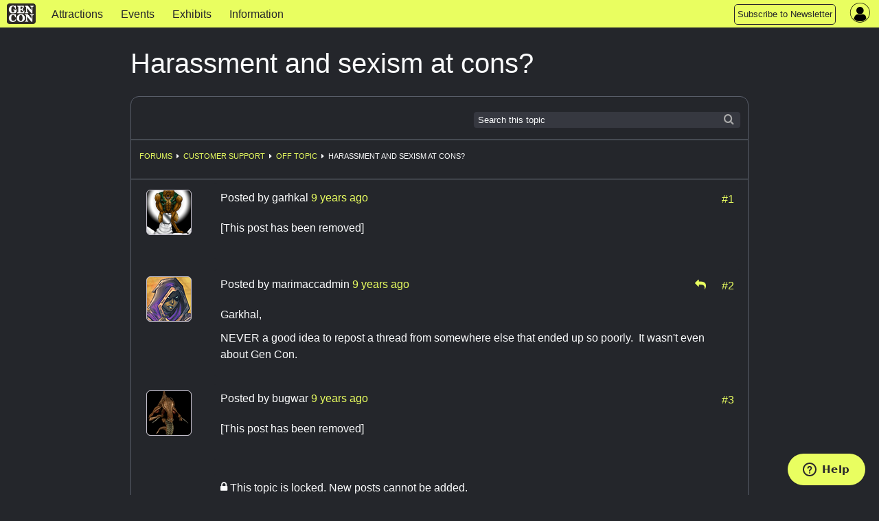

--- FILE ---
content_type: text/css
request_url: https://www.gencon.com/assets/print-3abb62bb79f5844743aacf59f2f69b82056bc48c243f517494a888278dd62e3c.css
body_size: 2227
content:
@font-face{font-family:'frutiger-boldcn';src:url(/assets/frutiger-boldcn-133fc3daa84fa57901ae0ec5f121933051e8994b5da0102d5d08a9bb3856f8a1.eot);src:url(/assets/frutiger-boldcn-133fc3daa84fa57901ae0ec5f121933051e8994b5da0102d5d08a9bb3856f8a1.eot) format("embedded-opentype"),url(/assets/frutiger-boldcn-d526e601d1d1d3a7a9fed56a947d3f6dbe7bb2befaf0672797286f96b82c9d18.woff) format("woff"),url(/assets/frutiger-boldcn-d819dcb70ec690d8e14c005237899d59f25df68a486d49736f3196edbbaebf87.ttf) format("truetype");font-weight:normal;font-style:normal}@font-face{font-family:'frutiger-cn';src:url(/assets/frutiger-cn-287c599c95b156e45974b5ebebf82562e00f61baf1f350eb43350376845406d4.eot);src:url(/assets/frutiger-cn-287c599c95b156e45974b5ebebf82562e00f61baf1f350eb43350376845406d4.eot) format("embedded-opentype"),url(/assets/frutiger-cn-4a582dbf54d37922cc24b984e3e2d2587af574e96bacdee2bf9c9772bca81c80.woff) format("woff"),url(/assets/frutiger-cn-ac614a9287a5418a9c49f1a7009ceeba35eeb841e1d285077ab16ddf44980555.ttf) format("truetype");font-weight:normal;font-style:normal}@font-face{font-family:'frutiger-blackcn';src:url(/assets/frutiger-blackcn-465a5fb5e2276c0ce693a55ec1f58aabffa7849b58f81e3626ee65e40cacb3f3.eot);src:url(/assets/frutiger-blackcn-465a5fb5e2276c0ce693a55ec1f58aabffa7849b58f81e3626ee65e40cacb3f3.eot) format("embedded-opentype"),url(/assets/frutiger-blackcn-653f5717b0ecf1764da69ce47bd127f781f496daee7573828b0ea5d4d84c2e71.woff) format("woff"),url(/assets/frutiger-blackcn-045e8587e9e56c36815f6adc461a96507f6b33f49c4f87498c2843547e27ff31.ttf) format("truetype");font-weight:normal;font-style:normal}@font-face{font-family:'bcd';font-weight:normal;font-style:normal;src:url(/assets/FREE3OF9-29b7e8f3472e6e43d791f22a9988f17e4f4335529f1a3cc4c94b9dbdc238beb0.eot);src:url(/assets/FREE3OF9-29b7e8f3472e6e43d791f22a9988f17e4f4335529f1a3cc4c94b9dbdc238beb0.eot) format("embedded-opentype"),url(/assets/FREE3OF9-aed608dcc04c7951ab9cfbd4bf36df56910974eec7c646565fd96dab91a25005.woff) format("woff"),url(/assets/FREE3OF9-2facec38b0cc1146564e2120557442b6f9da69d53f68f5254f0c97581ecf13ee.ttf) format("truetype")}.align--center,.align-center,.text-center{text-align:center}.align--left,.align-left,.text-left{text-align:left}.align--right,.align-right,.text-right{text-align:right}.nowrap{white-space:nowrap}.link-pointer{cursor:pointer}.green{color:green}.red{color:red}.highlight{background-color:yellow}.gray{color:gray}.small{font-size:0.8rem}.medium{font-size:1rem}.big{font-size:1.5rem}.bold{font-weight:bold}.ital,.italic{font-style:italic}.underline{text-decoration:underline}.bolded_red{font-size:14px;color:red;font-weight:bold}.lowercase{text-transform:lowercase}.uppercase{text-transform:uppercase}.capitalize{text-transform:capitalize}.nocase{text-transform:none}.margin{margin:1rem}.margin-v{margin:1rem 0}.margin-h{margin:0 1rem}.margin-2v{margin:2rem 0}.margin-2h{margin:0 2rem}.no-margin{margin:0}.no-margin-top{margin-top:0}.no-margin-bottom{margin-bottom:0}.no-margin-left{margin-left:0}.no-margin-right{margin-right:0}.pad,.padding{padding:1rem}.pad-v,.padding-v{padding:10px 0}.pad-h,.padding-h{padding:0 10px}.pad-left,.padding-left{padding-left:10px}.pad-right,.padding-right{padding-right:10px}.pad-top,.padding-top{padding-top:10px}.no-left-pad,.no-left-padding{padding-left:0}.pad-t,.padding-t{padding-top:10px}.pad-b,.padding-b{padding-bottom:10px}.pad-2x{padding:2rem}.padded{margin:10px}.pad-bottom{margin-bottom:10px}.border{border:1px solid black}.border-top{border-top:1px solid black}.border-bottom{border-bottom:1px solid black}.border-left{border-left:1px solid black}.border-right{border-right:1px solid black}.no-background{background:none !important}.float--left,.left{float:left}.float--right,.right{float:right}.right{float:right}.left{float:left}.clear{clear:both}.clearfix:after{display:block;font-size:0;content:' ';clear:both;height:0}.center{margin:0 auto}.hide{display:none}.show,.block{display:block}.display--block{display:block}.show-inline,.inline{display:inline}.show-inline-block,.inline-block{display:inline-block}.full--width{width:100%}.max--height{height:100%}.info-dropdown:hover{text-decoration:none}input.inline[type],textarea.inline{width:auto;display:inline-block}.no-link{color:black}.inline-list{margin:0 auto 1.0625rem auto;margin-right:0;padding:0;list-style:none;overflow:hidden}.show-flex,.flex{display:flex}.flex-column{display:-webkit-box;display:-ms-flexbox;display:flex;flex-direction:column}.flex-row{display:-webkit-box;display:-ms-flexbox;display:flex;flex-direction:row}.flex-row.flex-col-2>*{flex:1;flex-basis:50%;width:50%}.flex-space-around{display:flex;justify-content:space-around}.flex-space-between{display:flex;justify-content:space-between}.flex-justify-start{display:flex;justify-content:flex-start}.flex-justify-end{display:flex;justify-content:flex-end}.flex-justify-center{display:flex;justify-content:center}.flex-center{display:flex;flex-direction:row;justify-content:center;align-items:center}.flex-v-center{display:flex;flex-direction:row;align-items:center}.flex-align-items-center{align-items:center}@media only screen and (max-width: 736px){.show-for-small,.hide-for-medium,.hide-for-sm-topnav,.hide-for-large{display:inherit !important}th.show-for-small,td.show-for-small{display:table-cell !important}.hide-for-small,.show-for-medium,.show-for-sm-topnav,.show-for-large{display:none !important}th.show-for-small,td.show-for-small,th.hide-for-medium,td.hide-for-medium,th.hide-for-sm-topnav,td.hide-for-sm-topnav,th.hide-for-large,td.hide-for-large{display:table-cell !important}.center-for-small{float:none;text-align:center;margin:0 auto}}@media only screen and (min-width: 737px) and (max-width: 1024px){.show-for-small,.hide-for-medium,.show-for-large,.show-for-large-inline{display:none !important}.hide-for-small,.show-for-medium,.hide-for-large{display:inherit !important}th.hide-for-small,td.hide-for-small,th.show-for-medium,td.show-for-medium,th.hide-for-large,td.hide-for-large{display:table-cell !important}}@media only screen and (min-width: 737px) and (max-width: 1110px){.show-for-small,.hide-for-medium,.hide-for-sm-topnav,.show-for-large,.show-for-large-inline{display:none !important}.hide-for-small,.show-for-medium,.show-for-sm-topnav,.hide-for-large{display:inherit !important}th.hide-for-small,td.hide-for-small,th.show-for-medium,td.show-for-medium,th.show-for-sm-topnav,td.show-for-sm-topnav,th.hide-for-large,td.hide-for-large{display:table-cell !important}}@media only screen and (min-width: 1025px){.show-for-small,.show-for-medium,.show-for-sm-topnav,.hide-for-large{display:none !important}.hide-for-small,.hide-for-medium,.hide-for-sm-topnav,.show-for-large{display:inherit !important}.hide-for-small-inline,.hide-for-medium-inline,.show-for-large-inline{display:inline !important}th.hide-for-small,td.hide-for-small,th.hide-for-medium,td.hide-for-medium,th.show-for-large,td.show-for-large{display:table-cell !important}}@media print{.hideforprint{display:none !important}}@media print{.content-main{width:100%}}@media print{#page{margin-top:0;margin-left:0}}@media print{.small-1{width:8.33333%}.small-2{width:16.66667%}.small-3{width:25%}.small-4,.attributes .attr .name{width:33.33333%}.small-5,.attributes .attr .value{width:41.66667%}.small-6{width:50%}.small-7{width:58.33333%}.small-8{width:66.66667%}.small-9{width:75%}.small-10{width:83.33333%}.small-11{width:91.66667%}.small-12{width:100%}}body{background-color:white;font-family:Arial, Helvetica;font-size:10pt}hr{color:black;background-color:black}table{border-size:0pt}table.conf{width:100%}table.conf td{font-size:8pt}table.conf td.box{margin:3px;border:solid 1pt black}td{padding-right:0.2in;font-size:8pt}.page{page-break-after:always}.badge_page{page-break-after:always;padding-top:0.75in}.hide{display:none}#nav-container{visibility:hidden}.badge_hide{visibility:hidden}.confirmation{padding:0.25in}.badge_table{width:100%}.badge{width:50%;height:3in;text-align:center}.badge_left{width:50%;height:3in;padding:0.1in 0.1in 0.1in 0.1in;text-align:center;border:1px solid black}.badge_right{width:50%;height:3in;padding:0.1in 0.1in 0.1in 0.1in;text-align:center;border:1px solid black}.badge_stock_top{height:.8in;width:100%}.big{font-size:12pt;font-weight:bold}.huge{font-size:16pt;font-weight:bold}.massive{font-size:24pt;font-weight:bold}.small{font-size:8pt}.tiny{font-size:6pt}.right{float:right}.left{float:left}.clear{clear:both;height:0px}.center{text-align:center}.logo{height:50px}.label{height:4in;width:6in}.ticket-details{margin-left:0.25in}#signUpPanel,#leftbar{display:none}.usps-labels img{width:100%;margin-top:.15in}.error{color:#fff;background-color:#741313;margin:7px 0 20px 0;padding:15px;border-radius:6px;font-weight:bold}.error a{text-decoration:underline;color:#ffffff !important;font:inherit}.error a:hover{color:#ffffff}@media print{hr{display:block;height:1px;background:transparent;width:100%;border:none;border-top:solid 1px #aaa}}.badge-print{text-align:center;height:1.5in}.badge-pronouns{font-size:12pt;padding-top:-3pt;margin-top:0;font-weight:bold;height:0.28in;margin-bottom:-8pt}.gaming_group{height:18pt;margin-bottom:-7pt;margin-top:-6pt;font-size:10pt}.badge-id-type{font-size:13pt;font-weight:bold;padding-top:0;padding-bottom:0.09in;width:2.33in;margin:0 auto;height:7pt;position:relative;margin-bottom:-4pt}.badge-id-type::after{clear:both}.barcode,.barcode-pos{clear:both;margin-top:2pt}.badge_code{font-size:8pt;letter-spacing:1pt}
